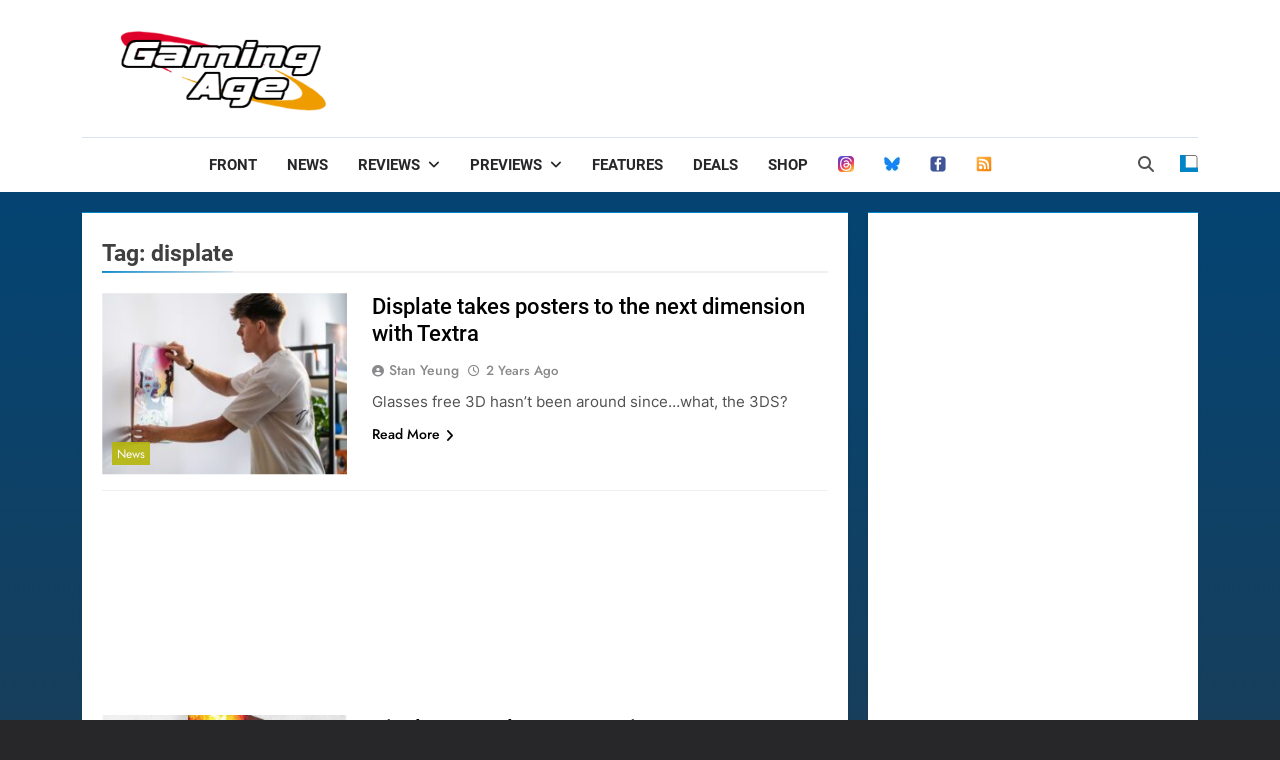

--- FILE ---
content_type: text/html; charset=utf-8
request_url: https://www.google.com/recaptcha/api2/aframe
body_size: 267
content:
<!DOCTYPE HTML><html><head><meta http-equiv="content-type" content="text/html; charset=UTF-8"></head><body><script nonce="fXEdPWDzhYflPGRohAnE8A">/** Anti-fraud and anti-abuse applications only. See google.com/recaptcha */ try{var clients={'sodar':'https://pagead2.googlesyndication.com/pagead/sodar?'};window.addEventListener("message",function(a){try{if(a.source===window.parent){var b=JSON.parse(a.data);var c=clients[b['id']];if(c){var d=document.createElement('img');d.src=c+b['params']+'&rc='+(localStorage.getItem("rc::a")?sessionStorage.getItem("rc::b"):"");window.document.body.appendChild(d);sessionStorage.setItem("rc::e",parseInt(sessionStorage.getItem("rc::e")||0)+1);localStorage.setItem("rc::h",'1769278846479');}}}catch(b){}});window.parent.postMessage("_grecaptcha_ready", "*");}catch(b){}</script></body></html>